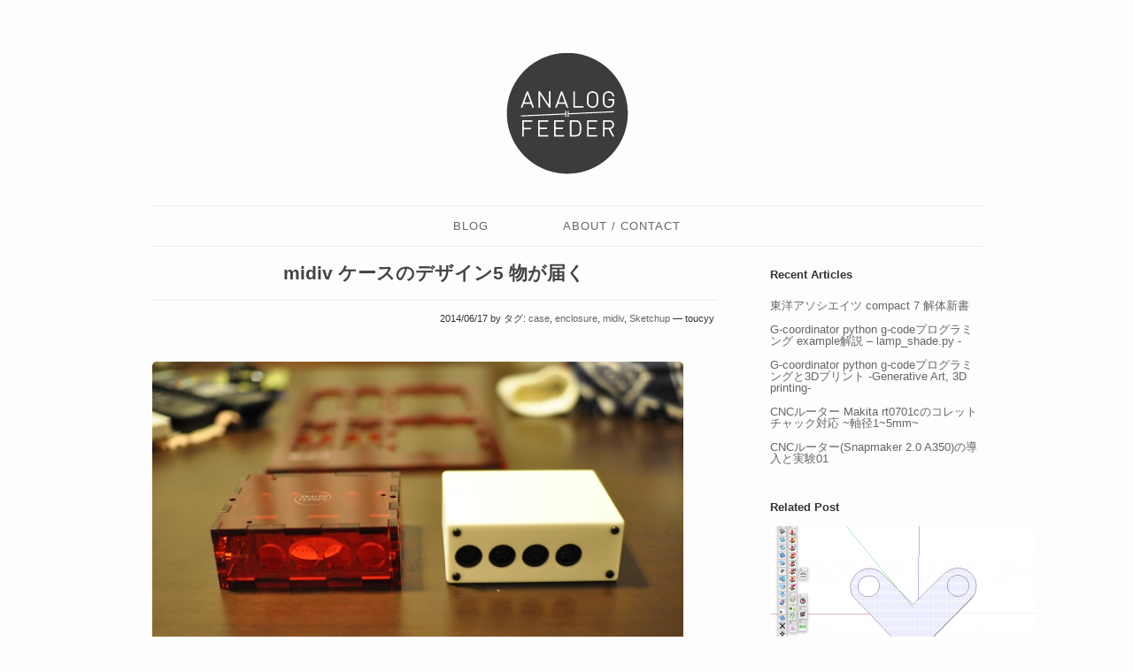

--- FILE ---
content_type: text/html; charset=UTF-8
request_url: http://www.analogfeeder.com/?p=1913
body_size: 36857
content:
<!DOCTYPE html>
<html dir="ltr" lang="ja">

<head>
  
 <!--ここにgoogleアドセンスのリンクコードをつける--> 
  <script data-ad-client="ca-pub-1751841206686651" async src="https://pagead2.googlesyndication.com/pagead/js/adsbygoogle.js"></script>
 <!--ここまで-->  
  
  <meta charset="UTF-8" />
  <meta name="viewport" content="width=device-width, initial-scale=1.0, maximum-scale=1.0, user-scalable=no" />
  <title>midiv ケースのデザイン5 物が届く | Analogfeeder</title>
  
  <link rel="shortcut icon" href="ico/favicon.ico" />
  <link rel="profile" href="http://gmpg.org/xfn/11" />
  <link rel="stylesheet" type="text/css" media="all" href="http://www.analogfeeder.com/wp-content/themes/welcart_novel/style.css" />
  <link rel="pingback" href="http://www.analogfeeder.com/xmlrpc.php" />
  <!--[if lt IE 9]>
  <script src="http://html5shiv.googlecode.com/svn/trunk/html5.js"></script>
  <![endif]-->

  	<link rel='archives' title='2025年3月' href='http://www.analogfeeder.com/?m=202503' />
	<link rel='archives' title='2025年2月' href='http://www.analogfeeder.com/?m=202502' />
	<link rel='archives' title='2025年1月' href='http://www.analogfeeder.com/?m=202501' />
	<link rel='archives' title='2024年3月' href='http://www.analogfeeder.com/?m=202403' />
	<link rel='archives' title='2023年8月' href='http://www.analogfeeder.com/?m=202308' />
	<link rel='archives' title='2023年7月' href='http://www.analogfeeder.com/?m=202307' />
	<link rel='archives' title='2022年11月' href='http://www.analogfeeder.com/?m=202211' />
	<link rel='archives' title='2022年8月' href='http://www.analogfeeder.com/?m=202208' />
	<link rel='archives' title='2022年2月' href='http://www.analogfeeder.com/?m=202202' />
	<link rel='archives' title='2021年12月' href='http://www.analogfeeder.com/?m=202112' />
	<link rel='archives' title='2021年9月' href='http://www.analogfeeder.com/?m=202109' />
	<link rel='archives' title='2020年7月' href='http://www.analogfeeder.com/?m=202007' />
	<link rel='archives' title='2020年5月' href='http://www.analogfeeder.com/?m=202005' />
	<link rel='archives' title='2020年4月' href='http://www.analogfeeder.com/?m=202004' />
	<link rel='archives' title='2020年3月' href='http://www.analogfeeder.com/?m=202003' />
	<link rel='archives' title='2020年2月' href='http://www.analogfeeder.com/?m=202002' />
	<link rel='archives' title='2020年1月' href='http://www.analogfeeder.com/?m=202001' />
	<link rel='archives' title='2018年9月' href='http://www.analogfeeder.com/?m=201809' />
	<link rel='archives' title='2018年8月' href='http://www.analogfeeder.com/?m=201808' />
	<link rel='archives' title='2018年7月' href='http://www.analogfeeder.com/?m=201807' />
	<link rel='archives' title='2018年6月' href='http://www.analogfeeder.com/?m=201806' />
	<link rel='archives' title='2018年5月' href='http://www.analogfeeder.com/?m=201805' />
	<link rel='archives' title='2017年1月' href='http://www.analogfeeder.com/?m=201701' />
	<link rel='archives' title='2016年6月' href='http://www.analogfeeder.com/?m=201606' />
	<link rel='archives' title='2016年4月' href='http://www.analogfeeder.com/?m=201604' />
	<link rel='archives' title='2015年7月' href='http://www.analogfeeder.com/?m=201507' />
	<link rel='archives' title='2015年4月' href='http://www.analogfeeder.com/?m=201504' />
	<link rel='archives' title='2015年3月' href='http://www.analogfeeder.com/?m=201503' />
	<link rel='archives' title='2015年2月' href='http://www.analogfeeder.com/?m=201502' />
	<link rel='archives' title='2015年1月' href='http://www.analogfeeder.com/?m=201501' />
	<link rel='archives' title='2014年12月' href='http://www.analogfeeder.com/?m=201412' />
	<link rel='archives' title='2014年11月' href='http://www.analogfeeder.com/?m=201411' />
	<link rel='archives' title='2014年9月' href='http://www.analogfeeder.com/?m=201409' />
	<link rel='archives' title='2014年8月' href='http://www.analogfeeder.com/?m=201408' />
	<link rel='archives' title='2014年7月' href='http://www.analogfeeder.com/?m=201407' />
	<link rel='archives' title='2014年6月' href='http://www.analogfeeder.com/?m=201406' />
	<link rel='archives' title='2014年5月' href='http://www.analogfeeder.com/?m=201405' />
	<link rel='archives' title='2014年4月' href='http://www.analogfeeder.com/?m=201404' />
	<link rel='archives' title='2014年3月' href='http://www.analogfeeder.com/?m=201403' />
	<link rel='archives' title='2014年2月' href='http://www.analogfeeder.com/?m=201402' />
	<link rel='archives' title='2014年1月' href='http://www.analogfeeder.com/?m=201401' />
	<link rel='archives' title='2013年12月' href='http://www.analogfeeder.com/?m=201312' />
	<link rel='archives' title='2013年10月' href='http://www.analogfeeder.com/?m=201310' />
	<link rel='archives' title='2013年9月' href='http://www.analogfeeder.com/?m=201309' />
	<link rel='archives' title='2013年8月' href='http://www.analogfeeder.com/?m=201308' />
	<link rel='archives' title='2013年2月' href='http://www.analogfeeder.com/?m=201302' />
	<link rel='archives' title='2013年1月' href='http://www.analogfeeder.com/?m=201301' />
	<link rel='archives' title='2012年12月' href='http://www.analogfeeder.com/?m=201212' />
	<link rel='archives' title='2012年11月' href='http://www.analogfeeder.com/?m=201211' />
	<link rel='archives' title='2012年10月' href='http://www.analogfeeder.com/?m=201210' />
	<link rel='archives' title='2012年7月' href='http://www.analogfeeder.com/?m=201207' />
  <link rel="alternate" type="application/rss+xml" title="Analogfeeder &raquo; フィード" href="http://www.analogfeeder.com/?feed=rss2" />
<link rel="alternate" type="application/rss+xml" title="Analogfeeder &raquo; コメントフィード" href="http://www.analogfeeder.com/?feed=comments-rss2" />
<link rel="alternate" type="application/rss+xml" title="Analogfeeder &raquo; midiv ケースのデザイン5 物が届く のコメントのフィード" href="http://www.analogfeeder.com/?feed=rss2&#038;p=1913" />
<link rel='stylesheet' id='jquery.lightbox.min.css-css'  href='http://www.analogfeeder.com/wp-content/plugins/wp-jquery-lightbox/styles/lightbox.min.css?ver=1.3.4' type='text/css' media='all' />
<script type='text/javascript' src='http://ajax.googleapis.com/ajax/libs/jquery/1.8.3/jquery.min.js?ver=1.7.1'></script>
<script type='text/javascript' src='http://www.analogfeeder.com/wp-content/themes/welcart_novel/library/js/jquery.jcarousel.min.js?ver=1.0'></script>
<script type='text/javascript' src='http://www.analogfeeder.com/wp-content/themes/welcart_novel/library/js/jquery.pikachoose.js?ver=1.0'></script>
<link rel="EditURI" type="application/rsd+xml" title="RSD" href="http://www.analogfeeder.com/xmlrpc.php?rsd" />
<link rel="wlwmanifest" type="application/wlwmanifest+xml" href="http://www.analogfeeder.com/wp-includes/wlwmanifest.xml" /> 
<link rel='prev' title='midiv logo artwork' href='http://www.analogfeeder.com/?p=1908' />
<link rel='next' title='レーザーカットのデータ' href='http://www.analogfeeder.com/?p=1930' />
<meta name="generator" content="WordPress 3.4.2" />
<link rel='canonical' href='http://www.analogfeeder.com/?p=1913' />
<script type="text/javascript">
var _gaq = _gaq || [];
_gaq.push(['_setAccount', 'UA-0000000-0']);
_gaq.push(['_trackPageview']);
(function() {
var ga = document.createElement('script'); ga.type = 'text/javascript'; ga.async = true;
ga.src = ('https:' == document.location.protocol ? 'https://ssl' : 'http://www') + '.google-analytics.com/ga.js';
var s = document.getElementsByTagName('script')[0]; s.parentNode.insertBefore(ga, s);
})();
</script>
			<link rel='alternate' type='application/rss+xml' title="Forums RSS" href="http://www.analogfeeder.com/wp-content/plugins/mingle-forum/feed.php?topic=all" /> 
<script data-ad-client="ca-pub-1751841206686651" async src="https://pagead2.googlesyndication.com/pagead/js/adsbygoogle.js"></script>
<style type="text/css" id="custom-background-css">
body.custom-background { background-color: #fdfdfd; }
</style>
<style type="text/css" id="syntaxhighlighteranchor"></style>
 <link href='http://fonts.googleapis.com/css?family=Exo:900' rel='stylesheet' type='text/css'>
  <!-- サウンドプレーヤーの追加 -->
  <script src="http://api.html5media.info/1.1.5/html5media.min.js"></script>

<!-- グーグルアナリティクスのトラッキングコードここに追加 -->  
<!-- Global site tag (gtag.js) - Google Analytics -->
<script async src="https://www.googletagmanager.com/gtag/js?id=UA-39614085-1"></script>
<script>
  window.dataLayer = window.dataLayer || [];
  function gtag(){dataLayer.push(arguments);}
  gtag('js', new Date());

  gtag('config', 'UA-39614085-1');
</script>
  
</head>

<body class="single single-post postid-1913 single-format-standard custom-background">
  
<!--ここにカートの情報を載せていたが今は非表示にした。表示するにはここをコメントアウトする>
<!--
    <div class="utilities">
  <ul class="subnavi clearfix">
                <li><a href="https://toucy.sakura.ne.jp/analogfeeder/?page_id=604&uscesid=MGM4MzI3NjA0OWQ2MjA3NWE0ODg3MWNiNDVkN2RhMGM1MzFiNjMzOTc0MjhhNThlXzMuMTcuMTg0LjE5M18wX0E%3D" class="cart">カートを見る<span class="totalquantity">0</span><span class="totalprice">合計: <em>0円</em></span></a></li>
    
    <li class="logout"><a href="https://toucy.sakura.ne.jp/analogfeeder/?page_id=605&uscesid=MGM4MzI3NjA0OWQ2MjA3NWE0ODg3MWNiNDVkN2RhMGM1MzFiNjMzOTc0MjhhNThlXzMuMTcuMTg0LjE5M18wX0E%3D&page=login" class="usces_login_a">ログイン</a></li>
  </ul>
  
  </div>
  -->
  
<div id="wrap">
<div id="header">
 <div class="site-logo">
 <a href="http://www.analogfeeder.com/" title="Analogfeeder" rel="home"><img src="http://www.analogfeeder.com/wp-content/uploads/2019/12/AF_Logo7_grey.png" alt="Analogfeeder"></a>
 </div>
  
<nav class="animenu">  
  <input type="checkbox" id="button">
  <label for="button" onclick>Menu</label>
      <div class="menu-header_menu-container"><ul id="menu-header_menu" class="mainnavi clearfix"><li id="menu-item-1289" class="menu-item menu-item-type-post_type menu-item-object-page menu-item-1289"><a href="http://www.analogfeeder.com/?page_id=612">BLOG</a></li>
<li id="menu-item-47" class="menu-item menu-item-type-post_type menu-item-object-page menu-item-47"><a href="http://www.analogfeeder.com/?page_id=2">ABOUT / CONTACT</a></li>
</ul></div>  </nav>

  
</div><!-- end of header -->

<div id="main" class="clearfix">
<!-- end header -->
<div id="content" class="two-column blog">

<div class="alpha">


<h1 class="pagetitle">midiv ケースのデザイン5 物が届く</h1>

<div class="catbox">
<div class="post-1913 post type-post status-publish format-standard hentry category-blog category-eagleup category-laser-cutter tag-case tag-enclosure tag-midiv tag-sketchup" id="post-1913">
<div class="storymeta"><span class="storydate">2014/06/17</span> by タグ: <a href="http://www.analogfeeder.com/?tag=case" rel="tag">case</a>, <a href="http://www.analogfeeder.com/?tag=enclosure" rel="tag">enclosure</a>, <a href="http://www.analogfeeder.com/?tag=midiv" rel="tag">midiv</a>, <a href="http://www.analogfeeder.com/?tag=sketchup" rel="tag">Sketchup</a> &#8212;  toucyy</div>
  <div class="storycontent">
    <p><a href="http://www.analogfeeder.com/wp-content/uploads/2014/06/DSC_0020_midivcase.jpg" rel="lightbox[1913]"><img class="alignnone size-width-600 wp-image-1914" title="DSC_0020_midivcase" src="http://www.analogfeeder.com/wp-content/uploads/2014/06/DSC_0020_midivcase-600x398.jpg" alt="" width="600" height="398" /></a></p>
<p>オーダしていました3DケースとEnclosureが届きました。</p>
<p>左がレーザーカッターで作ったEnclosure、右が3Dプリンタで作った3Dケースです。</p>
<p>どちらも4000円以内で作れました。</p>
<p>ざっと長所短所挙げますと</p>
<p>Enclosureのよいところは、厚みが5mmだったのもありますが、頑丈な感じです。それに比べて3Dケースは3mmの厚さで作ったので少し曲がる感じ。でも折れたりすることもなさそう(柔軟性があるとも言える)</p>
<p>Enclosureは指紋がつきやすいが、3Dプリンタの方はつかない。しかし表面の加工の仕上がりはEnclosureの方がきれいで、3Dプリンタの方はざらざら感あり。(材料にもよるが)</p>
<p>Enclosureの方はくりぬいた状態で物が届くのですが、くりぬいた後の板もなんかかっこいい</p>
<p>ロゴや文字については、Enclosureは削りなので、なるべく削りの面積が小さいほうがきれいに見える(面積が大きいとあきらかに削ったなという見た目になる)</p>
<p>3Dプリンタのほうは、削りではないので、いい感じではあるが、もう少し深くしてもよかったと思う。また文字が小さすぎるとたぶん線がつながっちゃったり、見えなかったりする</p>
<p><a href="http://www.analogfeeder.com/wp-content/uploads/2014/06/DSC_0021_midivcase.jpg" rel="lightbox[1913]"><img class="alignnone size-width-600 wp-image-1915" title="DSC_0021_midivcase" src="http://www.analogfeeder.com/wp-content/uploads/2014/06/DSC_0021_midivcase-600x398.jpg" alt="" width="600" height="398" /></a> <a href="http://www.analogfeeder.com/wp-content/uploads/2014/06/DSC_0022_midivcase.jpg" rel="lightbox[1913]"><img class="alignnone size-width-600 wp-image-1916" title="DSC_0022_midivcase" src="http://www.analogfeeder.com/wp-content/uploads/2014/06/DSC_0022_midivcase-600x398.jpg" alt="" width="600" height="398" /></a> <a href="http://www.analogfeeder.com/wp-content/uploads/2014/06/DSC_0024_midivcase.jpg" rel="lightbox[1913]"><img class="alignnone size-width-600 wp-image-1917" title="DSC_0024_midivcase" src="http://www.analogfeeder.com/wp-content/uploads/2014/06/DSC_0024_midivcase-600x398.jpg" alt="" width="600" height="398" /></a> <a href="http://www.analogfeeder.com/wp-content/uploads/2014/06/DSC_0025_midivcase.jpg" rel="lightbox[1913]"><img class="alignnone size-width-600 wp-image-1918" title="DSC_0025_midivcase" src="http://www.analogfeeder.com/wp-content/uploads/2014/06/DSC_0025_midivcase-600x398.jpg" alt="" width="600" height="398" /></a> <a href="http://www.analogfeeder.com/wp-content/uploads/2014/06/DSC_0037_midivcase.jpg" rel="lightbox[1913]"><img class="alignnone size-width-600 wp-image-1919" title="DSC_0037_midivcase" src="http://www.analogfeeder.com/wp-content/uploads/2014/06/DSC_0037_midivcase-600x398.jpg" alt="" width="600" height="398" /></a> <a href="http://www.analogfeeder.com/wp-content/uploads/2014/06/DSC_0039_midivcase.jpg" rel="lightbox[1913]"><img class="alignnone size-width-600 wp-image-1920" title="DSC_0039_midivcase" src="http://www.analogfeeder.com/wp-content/uploads/2014/06/DSC_0039_midivcase-600x398.jpg" alt="" width="600" height="398" /></a> <a href="http://www.analogfeeder.com/wp-content/uploads/2014/06/DSC_0044_midivcase.jpg" rel="lightbox[1913]"><img class="alignnone size-width-600 wp-image-1921" title="DSC_0044_midivcase" src="http://www.analogfeeder.com/wp-content/uploads/2014/06/DSC_0044_midivcase-600x398.jpg" alt="" width="600" height="398" /></a> <a href="http://www.analogfeeder.com/wp-content/uploads/2014/06/DSC_0045_midivcase.jpg" rel="lightbox[1913]"><img class="alignnone size-width-600 wp-image-1922" title="DSC_0045_midivcase" src="http://www.analogfeeder.com/wp-content/uploads/2014/06/DSC_0045_midivcase-600x398.jpg" alt="" width="600" height="398" /></a> <a href="http://www.analogfeeder.com/wp-content/uploads/2014/06/DSC_0047_midivcase.jpg" rel="lightbox[1913]"><img class="alignnone size-width-600 wp-image-1923" title="DSC_0047_midivcase" src="http://www.analogfeeder.com/wp-content/uploads/2014/06/DSC_0047_midivcase-600x398.jpg" alt="" width="600" height="398" /></a> <a href="http://www.analogfeeder.com/wp-content/uploads/2014/06/DSC_0052_midivcase.jpg" rel="lightbox[1913]"><img class="alignnone size-width-600 wp-image-1924" title="DSC_0052_midivcase" src="http://www.analogfeeder.com/wp-content/uploads/2014/06/DSC_0052_midivcase-600x398.jpg" alt="" width="600" height="398" /></a> <a href="http://www.analogfeeder.com/wp-content/uploads/2014/06/DSC_0053_midivcase.jpg" rel="lightbox[1913]"><img class="alignnone size-width-600 wp-image-1925" title="DSC_0053_midivcase" src="http://www.analogfeeder.com/wp-content/uploads/2014/06/DSC_0053_midivcase-600x398.jpg" alt="" width="600" height="398" /></a></p>
<p>&nbsp;</p>
<p>どちらの場合も正直満足する出来で、このレベルの物がたった数週間で作れるのは、いろいろ可能性が広がると思う。</p>
<p>sketchupのプラグインも問題なさそうであることもこれで分かった。</p>
  </div>

  <div class="feedback">
      </div>
  
<h2 id="comments">1件のコメント	<a href="#postcomment" title="コメントする">&raquo;</a>
</h2>

<ol id="commentlist">

	<li class="pingback even thread-even depth-1" id="comment-10934">
		<p>[...] midiv ケースのデザイン5 物が届く    [...]</p>
	<p><cite>ピンバック by <a href='http://www.analogfeeder.com/?p=1930' rel='external nofollow' class='url'>レーザーカットのデータ | Analogfeeder</a> &#8212; 2014/07/06 @ <a href="#comment-10934">08:37</a></cite> </p>
	</li>


</ol>


<p><a href='http://www.analogfeeder.com/?feed=rss2&amp;p=1913'>この投稿へのコメントの <abbr title="Really Simple Syndication">RSS</abbr> フィード。</a>	<a href="http://www.analogfeeder.com/wp-trackback.php?p=1913" rel="trackback">TrackBack <abbr title="Universal Resource Locator">URL</abbr></a>
</p>

<h2 id="postcomment">コメントする</h2>


<form action="http://www.analogfeeder.com/wp-comments-post.php" method="post" id="commentform">


<p><input type="text" name="author" id="author" value="" size="22" tabindex="1" />
<label for="author"><small>名前 (必須)</small></label></p>

<p><input type="text" name="email" id="email" value="" size="22" tabindex="2" />
<label for="email"><small>メールアドレス (非公開) (必須)</small></label></p>

<p><input type="text" name="url" id="url" value="" size="22" tabindex="3" />
<label for="url"><small>ウェブサイト</small></label></p>


<!--<p><small><strong>XHTML:</strong> You can use these tags: &lt;a href=&quot;&quot; title=&quot;&quot;&gt; &lt;abbr title=&quot;&quot;&gt; &lt;acronym title=&quot;&quot;&gt; &lt;b&gt; &lt;blockquote cite=&quot;&quot;&gt; &lt;cite&gt; &lt;code&gt; &lt;del datetime=&quot;&quot;&gt; &lt;em&gt; &lt;i&gt; &lt;q cite=&quot;&quot;&gt; &lt;strike&gt; &lt;strong&gt; </small></p>-->

<p><textarea name="comment" id="comment" cols="100%" rows="10" tabindex="4"></textarea></p>

<p><input name="submit" type="submit" id="submit" tabindex="5" value="コメントを送信" />
<input type="hidden" name="comment_post_ID" value="1913" />
</p>
<p style="display: none;"><input type="hidden" id="akismet_comment_nonce" name="akismet_comment_nonce" value="dafeaab1ae" /></p><p style="display: none;"><input type="hidden" id="ak_js" name="ak_js" value="28"/></p>
</form>



</div>
</div><!-- end of catbox -->




</div><!-- end of alpha -->
<div class="beta">
<!-- begin left sidebar -->
<div class="sidebar">
<ul>
  <li id="welcart_post-3" class="widget widget_welcart_post">
  <div class="widget_title">Recent Articles</div>  
   <ul class="welcart_widget_body">
    <li class="post_list">
<div class='title'><a href='http://www.analogfeeder.com/?p=3320'>東洋アソシエイツ compact 7 解体新書</a></div>
<p>旋盤導入しました。 中古で購入したので、色々と直すところもあり、錆もひどいので、解体しました。 写真のみにはなりますが、何かの参考にはなるところはあるかと思います。</p>
</li>
<li class="post_list">
<div class='title'><a href='http://www.analogfeeder.com/?p=3291'>G-coordinator python g-codeプログラミング example解説 &#8211; lamp_shade.py -</a></div>
<p>pythonを書いてg-codeを出力するためには、まずはexampleのサンプルコードを理解するのが重要かと思います。 前回の基本編で説明しましたが、G-coordinatorには、しっかりとしたexampleコードが [...]</p>
</li>
<li class="post_list">
<div class='title'><a href='http://www.analogfeeder.com/?p=3261'>G-coordinator python g-codeプログラミングと3Dプリント -Generative Art, 3D printing-</a></div>
<p>example解説 lamp_shade.py 前置き(長めなので飛ばしてもらっても良い) 10年以上、3Dプリンタを使ってきて今更感がありますが、今までやってこなかった手法での3Dプリントをしてみました。 今まで、CA [...]</p>
</li>
<li class="post_list">
<div class='title'><a href='http://www.analogfeeder.com/?p=3249'>CNCルーター Makita rt0701cのコレットチャック対応 ~軸径1~5mm~</a></div>
<p>sable2015に取り付けているrt0701cですが、パワーもあり空冷、水冷しなくても長時間使えて、全く不満はないのですが、唯一欠点は、対応エンドミルの軸径が6mmか8mmしかないというところです。 そこでrt0701 [...]</p>
</li>
<li class="post_list">
<div class='title'><a href='http://www.analogfeeder.com/?p=3231'>CNCルーター(Snapmaker 2.0 A350)の導入と実験01</a></div>
<p>CNCの2台持ちは、なかなか場所をとりますが、実はただでこちらをゲットしました。知り合いが海外に引っ越すため、さすがに持って行けず、どうせならものづくり好きな方に使ってほしいということで、本当にありがたい。 Snapma [...]</p>
</li>
    </ul>
  </li>
</ul>


  
 <!-- added related post --> 
<div  id="relation">
<div class="widget_title">Related Post</div>
<ul>
        <li>
              <a href="http://www.analogfeeder.com/?p=2746"class="img_hover_trans"><img width="300" height="150" src="http://www.analogfeeder.com/wp-content/uploads/2020/07/091fceac307600370a78c6291dc72685-300x150.png" class="attachment-featured-300x150 wp-post-image" alt="スクリーンショット 2020-07-23 15.58.32" title="スクリーンショット 2020-07-23 15.58.32" /></a>
                <a href="http://www.analogfeeder.com/?p=2746" rel="bookmark" title="sketchupで面として認識されない時の対処法">sketchupで面として認識されない時の対処法</a>
          <br>
        </li>
        <li>
              <a href="http://www.analogfeeder.com/?p=2681"class="img_hover_trans"><img width="300" height="150" src="http://www.analogfeeder.com/wp-content/uploads/2020/05/54af61f29f2234cb56d9f9f81e519dc6-300x150.jpg" class="attachment-featured-300x150 wp-post-image" alt="th_写真 2020-05-03 15 55 33" title="th_写真 2020-05-03 15 55 33" /></a>
                <a href="http://www.analogfeeder.com/?p=2681" rel="bookmark" title="sketchupでネジ(キャップネジ)を作る方法まとめ ~ネジにも応用可能~">sketchupでネジ(キャップネジ)を作る方法まとめ ~ネジにも応用可能~</a>
          <br>
        </li>
        <li>
              <a href="http://www.analogfeeder.com/?p=2603"class="img_hover_trans"><img width="300" height="150" src="http://www.analogfeeder.com/wp-content/uploads/2020/03/c72595b239bf65b894fbf8447e4c3578-300x150.png" class="attachment-featured-300x150 wp-post-image" alt="スクリーンショット 2020-03-22 16.27.50" title="スクリーンショット 2020-03-22 16.27.50" /></a>
                <a href="http://www.analogfeeder.com/?p=2603" rel="bookmark" title="sketchupで不要なガイドやガイドポイントを一気に消す方法">sketchupで不要なガイドやガイドポイントを一気に消す方法</a>
          <br>
        </li>
        <li>
              <a href="http://www.analogfeeder.com/?p=2390"class="img_hover_trans"><img width="300" height="150" src="http://www.analogfeeder.com/wp-content/uploads/2018/08/midi_knob_proto0100-300x150.jpg" class="attachment-featured-300x150 wp-post-image" alt="midi_knob_proto0100" title="midi_knob_proto0100" /></a>
                <a href="http://www.analogfeeder.com/?p=2390" rel="bookmark" title="ラピッドプロトタイプ力(りょく)強化中2018年8月~">ラピッドプロトタイプ力(りょく)強化中2018年8月~</a>
          <br>
        </li>
        <li>
              <a href="http://www.analogfeeder.com/?p=2239"class="img_hover_trans"><img width="300" height="150" src="http://www.analogfeeder.com/wp-content/uploads/2016/04/VIZ_0009-300x150.png" class="attachment-featured-300x150 wp-post-image" alt="VIZ_0009" title="VIZ_0009" /></a>
                <a href="http://www.analogfeeder.com/?p=2239" rel="bookmark" title="MIDIV デザイン">MIDIV デザイン</a>
          <br>
        </li>
        <li>
              <a href="http://www.analogfeeder.com/?p=2099"class="img_hover_trans"><img width="300" height="150" src="http://www.analogfeeder.com/wp-content/uploads/2014/12/2014-12-26-23.58.25-300x150.png" class="attachment-featured-300x150 wp-post-image" alt="2014-12-26 23.58.25" title="2014-12-26 23.58.25" /></a>
                <a href="http://www.analogfeeder.com/?p=2099" rel="bookmark" title="enclosure + holes 自動生成プラグイン">enclosure + holes 自動生成プラグイン</a>
          <br>
        </li>
</ul>
</div><!-- /#relation --> 
  
<br> <br>

 <!-- added category list 今は非表示に--> 
 <!--  
 <div  id="relation">
<div class="widget_title">Category</div>
<h2></h2>
<ul>
	<li class="cat-item cat-item-9"><a href="http://www.analogfeeder.com/?cat=9" title="Blog に含まれる投稿をすべて表示">Blog</a>
<ul class='children'>
	<li class="cat-item cat-item-43"><a href="http://www.analogfeeder.com/?cat=43" title="Daily に含まれる投稿をすべて表示">Daily</a>
</li>
	<li class="cat-item cat-item-41"><a href="http://www.analogfeeder.com/?cat=41" title="Eagle に含まれる投稿をすべて表示">Eagle</a>
</li>
	<li class="cat-item cat-item-39"><a href="http://www.analogfeeder.com/?cat=39" title="Eagleup に含まれる投稿をすべて表示">Eagleup</a>
</li>
	<li class="cat-item cat-item-42"><a href="http://www.analogfeeder.com/?cat=42" title="Evaluation (評価) に含まれる投稿をすべて表示">Evaluation (評価)</a>
</li>
	<li class="cat-item cat-item-147"><a href="http://www.analogfeeder.com/?cat=147" title="Fusion360 に含まれる投稿をすべて表示">Fusion360</a>
</li>
	<li class="cat-item cat-item-53"><a href="http://www.analogfeeder.com/?cat=53" title="laser cutter に含まれる投稿をすべて表示">laser cutter</a>
</li>
	<li class="cat-item cat-item-23"><a href="http://www.analogfeeder.com/?cat=23" title="LTspice に含まれる投稿をすべて表示">LTspice</a>
</li>
	<li class="cat-item cat-item-37"><a href="http://www.analogfeeder.com/?cat=37" title="mbed に含まれる投稿をすべて表示">mbed</a>
</li>
	<li class="cat-item cat-item-46"><a href="http://www.analogfeeder.com/?cat=46" title="Music に含まれる投稿をすべて表示">Music</a>
</li>
	<li class="cat-item cat-item-48"><a href="http://www.analogfeeder.com/?cat=48" title="parts に含まれる投稿をすべて表示">parts</a>
</li>
	<li class="cat-item cat-item-45"><a href="http://www.analogfeeder.com/?cat=45" title="pic に含まれる投稿をすべて表示">pic</a>
</li>
	<li class="cat-item cat-item-49"><a href="http://www.analogfeeder.com/?cat=49" title="Service に含まれる投稿をすべて表示">Service</a>
	<ul class='children'>
	<li class="cat-item cat-item-51"><a href="http://www.analogfeeder.com/?cat=51" title="mod に含まれる投稿をすべて表示">mod</a>
</li>
	<li class="cat-item cat-item-50"><a href="http://www.analogfeeder.com/?cat=50" title="Product に含まれる投稿をすべて表示">Product</a>
</li>
	<li class="cat-item cat-item-47"><a href="http://www.analogfeeder.com/?cat=47" title="Repair に含まれる投稿をすべて表示">Repair</a>
</li>
	</ul>
</li>
	<li class="cat-item cat-item-40"><a href="http://www.analogfeeder.com/?cat=40" title="Sketchup に含まれる投稿をすべて表示">Sketchup</a>
</li>
	<li class="cat-item cat-item-44"><a href="http://www.analogfeeder.com/?cat=44" title="Wordpress &amp; Welcart に含まれる投稿をすべて表示">Wordpress &amp; Welcart</a>
</li>
</ul>
</li>
	<li class="cat-item cat-item-146"><a href="http://www.analogfeeder.com/?cat=146" title="Fusion360 に含まれる投稿をすべて表示">Fusion360</a>
</li>
	<li class="cat-item cat-item-33"><a href="http://www.analogfeeder.com/?cat=33" title="Product 商品 準備中 に含まれる投稿をすべて表示">Product 商品 準備中</a>
</li>
	<li class="cat-item cat-item-1"><a href="http://www.analogfeeder.com/?cat=1" title="未分類 に含まれる投稿をすべて表示">未分類</a>
</li>
</ul>
</div>
  --> 

<!--  
<div  id="relation">
<div class="widget_title">Pinterest</div>
  <a data-pin-do="embedUser" href="http://jp.pinterest.com/toucyy/" data-pin-scale-width="60" data-pin-scale-height="400" data-pin-board-width="300">Visit toucyy's profile on Pinterest.</a>
  -->
<!-- Please call pinit.js only once per page -->
<!--  
<script type="text/javascript" async src="//assets.pinterest.com/js/pinit.js"></script>
</div>
  
  <br><br>
-->

<!-- InstaWidgetリンクが間違っているので今は非表示にした -->
<!--
<div  id="relation">
<div class="widget_title">Instagram</div>
<a href="https://instawidget.net/v/user/___yamadan___" id="link-dc389cb66a43983e09beae4ae15ca1fdd8b607642ac0796fdef8ad22991eeb9e">@___yamadan___</a>
<script src="https://instawidget.net/js/instawidget.js?u=dc389cb66a43983e09beae4ae15ca1fdd8b607642ac0796fdef8ad22991eeb9e&width=300px"></script>
</div>
<br><br>
  -->
<!--  
<div  id="relation">
<div class="widget_title">Soundcloud</div>  
 <iframe width="100%" height="400" scrolling="no" frameborder="no" src="https://w.soundcloud.com/player/?url=https%3A//api.soundcloud.com/users/1850447&amp;color=ff5500&amp;auto_play=false&amp;hide_related=false&amp;show_artwork=true"></iframe>
</div>  
-->
  
  
  
</div>
<!-- end left sidebar --></div><!-- end of beta -->
</div><!-- end of content -->

<!-- begin left sidebar -->
<div id="fourClm" class="sidebar">
<div class="clmwrap">
<ul>
  <!--ここにPRODUCTSのメニューについて-->
   <!--PRODUCTSは非表示に-->
 <!--
  <li id="welcart_category-3" class="widget widget_welcart_category">
    <div class="widget_title">PRODUCTS</div>
    <ul class="welcart_widget_body">
        <li>カテゴリーなし</li>     </ul>
  </li>
 -->
  <li id="welcart_post-3" class="widget widget_welcart_post">
  <div class="widget_title">INFORMATION</div>    <ul class="welcart_widget_body">
    <li class="post_list">
<div class='title'><a href='http://www.analogfeeder.com/?p=3320'>東洋アソシエイツ compact 7 解体新書</a></div>
<p>旋盤導入しました。 中古で購入したので、色々と直すところもあり、錆もひどいので、解体しました。 写真のみにはなりますが、何かの参考にはなるところはあるかと思います。</p>
</li>
<li class="post_list">
<div class='title'><a href='http://www.analogfeeder.com/?p=3291'>G-coordinator python g-codeプログラミング example解説 &#8211; lamp_shade.py -</a></div>
<p>pythonを書いてg-codeを出力するためには、まずはexampleのサンプルコードを理解するのが重要かと思います。 前回の基本編で説明しましたが、G-coordinatorには、しっかりとしたexampleコードが [...]</p>
</li>
<li class="post_list">
<div class='title'><a href='http://www.analogfeeder.com/?p=3261'>G-coordinator python g-codeプログラミングと3Dプリント -Generative Art, 3D printing-</a></div>
<p>example解説 lamp_shade.py 前置き(長めなので飛ばしてもらっても良い) 10年以上、3Dプリンタを使ってきて今更感がありますが、今までやってこなかった手法での3Dプリントをしてみました。 今まで、CA [...]</p>
</li>
<li class="post_list">
<div class='title'><a href='http://www.analogfeeder.com/?p=3249'>CNCルーター Makita rt0701cのコレットチャック対応 ~軸径1~5mm~</a></div>
<p>sable2015に取り付けているrt0701cですが、パワーもあり空冷、水冷しなくても長時間使えて、全く不満はないのですが、唯一欠点は、対応エンドミルの軸径が6mmか8mmしかないというところです。 そこでrt0701 [...]</p>
</li>
<li class="post_list">
<div class='title'><a href='http://www.analogfeeder.com/?p=3231'>CNCルーター(Snapmaker 2.0 A350)の導入と実験01</a></div>
<p>CNCの2台持ちは、なかなか場所をとりますが、実はただでこちらをゲットしました。知り合いが海外に引っ越すため、さすがに持って行けず、どうせならものづくり好きな方に使ってほしいということで、本当にありがたい。 Snapma [...]</p>
</li>
    </ul>
  </li>
</ul>
</div>
</div>
<!-- end left sidebar -->

</div><!-- end of main -->

<div id="footer">
  
  
<!--ワイトの下に出てきていたメニューを消した -->  
<!--
  <div class="footernavi clearfix"><ul><li ><a href="http://www.analogfeeder.com/" title="ホーム">ホーム</a></li><li class="page_item page-item-2"><a href="http://www.analogfeeder.com/?page_id=2">ABOUT / CONTACT</a></li><li class="page_item page-item-612"><a href="http://www.analogfeeder.com/?page_id=612">ブログ</a></li></ul></div>
-->
  
  
  <p class="copyright"></p>
  <p class="credit">&copy; Copyright 2026. powered by Analogfeeder</p>
</div>

  <!-- end of footer -->

</div><!-- end of wrap -->

		<script type='text/javascript'>
		/* <![CDATA[ */
			uscesL10n = {
								'ajaxurl': "http://www.analogfeeder.com/wp-admin/admin-ajax.php",
				'post_id': "1913",
				'cart_number': "604",
				'is_cart_row': false,
				'opt_esse': new Array(  ),
				'opt_means': new Array(  ),
				'mes_opts': new Array(  ),
				'key_opts': new Array(  ), 
				'previous_url': "http://www.analogfeeder.com", 
				'itemRestriction': ""
			}
		/* ]]> */
		</script>
		<script type='text/javascript' src='http://www.analogfeeder.com/wp-content/plugins/usc-e-shop/js/usces_cart.js'></script>
						<!-- Welcart version : v1.3.4.1308051 -->
<script type='text/javascript' src='http://www.analogfeeder.com/wp-content/plugins/akismet/_inc/form.js?ver=3.0.1'></script>
<script type='text/javascript'>
/* <![CDATA[ */
var JQLBSettings = {"fitToScreen":"1","resizeSpeed":"50","displayDownloadLink":"0","navbarOnTop":"0","loopImages":"","resizeCenter":"","marginSize":"0","linkTarget":"_self","help":"","prevLinkTitle":"\u524d\u306e\u753b\u50cf","nextLinkTitle":"\u6b21\u306e\u753b\u50cf","prevLinkText":"\u00ab \u524d\u3078","nextLinkText":"\u6b21\u3078 \u00bb","closeTitle":"\u30ae\u30e3\u30e9\u30ea\u30fc\u3092\u9589\u3058\u308b","image":"\u753b\u50cf ","of":"\u306e","download":"\u30c0\u30a6\u30f3\u30ed\u30fc\u30c9"};
var JQLBSettings = {"fitToScreen":"1","resizeSpeed":"50","displayDownloadLink":"0","navbarOnTop":"0","loopImages":"","resizeCenter":"","marginSize":"0","linkTarget":"_self","help":"","prevLinkTitle":"\u524d\u306e\u753b\u50cf","nextLinkTitle":"\u6b21\u306e\u753b\u50cf","prevLinkText":"\u00ab \u524d\u3078","nextLinkText":"\u6b21\u3078 \u00bb","closeTitle":"\u30ae\u30e3\u30e9\u30ea\u30fc\u3092\u9589\u3058\u308b","image":"\u753b\u50cf ","of":"\u306e","download":"\u30c0\u30a6\u30f3\u30ed\u30fc\u30c9"};
/* ]]> */
</script>
<script type='text/javascript' src='http://www.analogfeeder.com/wp-content/plugins/wp-jquery-lightbox/jquery.lightbox.min.js?ver=1.3.4.1'></script>
</body>
</html>

--- FILE ---
content_type: text/html; charset=utf-8
request_url: https://www.google.com/recaptcha/api2/aframe
body_size: 269
content:
<!DOCTYPE HTML><html><head><meta http-equiv="content-type" content="text/html; charset=UTF-8"></head><body><script nonce="_SzqMMFKaz_OSZpqz0Fdxg">/** Anti-fraud and anti-abuse applications only. See google.com/recaptcha */ try{var clients={'sodar':'https://pagead2.googlesyndication.com/pagead/sodar?'};window.addEventListener("message",function(a){try{if(a.source===window.parent){var b=JSON.parse(a.data);var c=clients[b['id']];if(c){var d=document.createElement('img');d.src=c+b['params']+'&rc='+(localStorage.getItem("rc::a")?sessionStorage.getItem("rc::b"):"");window.document.body.appendChild(d);sessionStorage.setItem("rc::e",parseInt(sessionStorage.getItem("rc::e")||0)+1);localStorage.setItem("rc::h",'1769559665374');}}}catch(b){}});window.parent.postMessage("_grecaptcha_ready", "*");}catch(b){}</script></body></html>

--- FILE ---
content_type: text/css
request_url: http://www.analogfeeder.com/wp-content/themes/welcart_novel/style.css
body_size: 580
content:
@charset "utf-8";

/*-----------------------------------------------------------------------------------

Theme Name:     Novel
Theme URI:      http: //welthemes.com/themes/novel/
Description:    
Author:         welthemes
Author URI:     http: //welthemes.com
Template:       welcart_default
License:        GNU General Public License
License URI:    license.txt
Version:        1.2

-----------------------------------------------------------------------------------*/

@import "library/css/novel.css";
@import "library/css/usces_cart.css";
@import "library/css/responsive.css";

--- FILE ---
content_type: text/css
request_url: http://www.analogfeeder.com/wp-content/themes/welcart_novel/library/css/responsive.css
body_size: 10617
content:
@charset "utf-8";

/*********************************************************************/
/* novel.css に関するレスポンシブスタイル */
/*********************************************************************/

h1#site-title,
div#site-title,
#wrap,
#leftbar,
.two-colmn {
  transition:all .5s ease-in-out; 
  -o-transition:all .5s ease-in-out; 
  -moz-transition:all .5s ease-in-out; 
  -webkit-transition:all .5s ease-in-out;
  }

    
	/* Tablet Portrait size to standard 960 (devices and browsers) */
	@media only screen and (min-width: 769px) and (max-width: 980px) {
   #wrap { width: 768px; }
   
   #header { padding: 30px 0 0 0; }
   .topbanner img { width: 768px; height: auto; }
   
   h1#site-title,
   div#site-title { font-size: 60px; }
   p.discprition { padding: 0px 0px 0px 0px;}
   
  	#content.two-column.itemsingle .alpha {
  	  width: 450px;
  	  float: left;
     }
  	#content.two-column.itemsingle .beta {
  	  width: 280px;
  	  float: right;
     }
  
  	#content.two-column.blog .alpha {
  	  width: 530px;
  	  float: left;
     }
  	#content.two-column.blog .beta {
  	  width: 180px;
  	  float: right;
     }
  	
  	.mainnavi a {
     padding: 0px 30px;
     font-size: 12px;
     }
   .mainnavi ul a {
     padding: 10px 30px;
     }
 
   #content .rcmnd,
   #content .thumbindex {
     width: 798px;
     margin-right: -30px; /* megative margin for IE */
     letter-spacing: -.40em; 
     }
   #content .thumbnail_box {
   width: 236px;
   margin: 0 30px 0 0;
   }
   .thumbnail_box .thumimg { height: auto; }
   .thumbnail_box .thumimg img { width: 174px; height: auto;}

   .pikachoose { width: 450px; }
   .pika-thumbs li{ width: 105px; }
   .jcarousel-skin-pika .jcarousel-clip-horizontal {height: 100px; width: 450px;}

   
   #fourClm.sidebar { overflow: hidden;}
   #fourClm.sidebar .clmwrap { width: 768px; }
   #fourClm.sidebar li.widget { width: 220px; margin: 0 54px 0 0; }
   #fourClm.sidebar li.widget:nth-child(3n) {margin-right: 0;}

   .sidebar .widget_welcart_search input.searchtext { width: 75%;}



  }

	/* All Mobile Sizes (devices and browser) */
	@media only screen and (max-width: 768px) {

 	 #wrap { width: 90%; }
	  #content.two-column.itemsingle .alpha,
	  #content.two-column.itemsingle .beta,
  	#content.two-column.blog .alpha,
  	#content.two-column.blog .beta {
  	  width: 100%;
  	  float: none;
     }

   h1#site-title,
   div#site-title { font-size: 45px; padding: 20px 0 10px 0; }
   p.discprition { padding: 0px 0px 0px 0px; font-size: 11px;}

   #header { padding: 20px 0 0 0; text-align: center;}

   .mainnavi { margin: 20px 0 0px 0;}
  	.mainnavi a {
     padding: 0px 20px;
     font-size: 12px;
     }
   .mainnavi ul a { padding: 10px 20px; }
     
   #content h1.pagetitle { font-size: 1.5em; }
	  .topbanner img { max-width: 100%; height:auto; }
	  
   #content .post img,
   #content .blogindex img {
   max-width: 100%;
   height: auto;
   }
 	 #content .rcmnd,
 	 #content .thumbindex { width: 100%;  }
   .thumbnail_box .thumtitle {float: none; text-align: center; margin-bottom: 3px;}
   .thumbnail_box .price { text-align: center;}


   .pikachoose {  max-width: 100%; height:auto; margin: 0 auto; }
   .pika-thumbs li { width: 100px; }
   .jcarousel-skin-pika .jcarousel-clip-horizontal {height: 100px; width: 100%;}


   .send button,
   .send input[type="button"],
   .send input[type="reset"],
   .send input[type="submit"] { display: block; width: 100%; font-weight: bold;}
   
   #commentform input[type="text"] {
   width: 95%;
   }
   
   #commentform textarea { width: 95%; }

   #footer {
   	width: auto;
   	padding: 10px 0;
   	text-align: center;
   }
   #footer p.credit {
   	margin-top: 10px;
   	text-align: center;
   	color: #ccc;
   }
   
   #footer li {
   	padding: 0px 10px;
   	display: inline-block;
   	white-space: normal;
   }


	}

	/* Mobile Landscape Size to Tablet Portrait (devices and browsers) */
	@media only screen and (min-width: 480px) and (max-width: 768px) {
	
   #content .thumbnail_box { width: 30%; height: auto; margin: 0 5% 15px 0%;}
   #content .thumbnail_box:nth-child(3n) { margin-right: 0; }
   .thumbnail_box .thumimg { width: auto; height: auto; }
   .thumbnail_box .thumimg img { width: 80%; height: auto;}

   #fourClm.sidebar { overflow: hidden;}
   #fourClm.sidebar .clmwrap { width: auto; }
   #fourClm.sidebar li.widget { width: 30%; margin: 0 5% 0 0; }
   #fourClm.sidebar li.widget:nth-child(3n) {margin-right: 0;}

   .sidebar .widget_welcart_search input.searchtext { width: 55%;}
	
	}

	/* Mobile Portrait Size to Mobile Landscape Size (devices and browsers) */
	@media only screen and (max-width: 479px) {

   h1#site-title,
   div#site-title { font-size: 30px; padding: 0px 0 5px 0; }
   p.discprition { padding: 0px 0px 0px 0px; font-size: 10px;}

   #header { padding: 20px 0 0 0; text-align: center;}

   .mainnavi { text-align: left; margin: 20px 0 0px 0;}
  	.mainnavi a {
     padding: 0px 10px;
     font-size: 12px;
     }
   .mainnavi ul a { padding: 10px 10px; }
   


  .animenu div > ul, .animenu div > ul ul {
    visibility: visible;
    opacity: 1;
    display: none;
    }
  .animenu input[type=checkbox]:checked ~ div ul {
    display: block;
  }
  .animenu input[type=checkbox]:checked ~ ul div ul {
    display: block;
  }

  .animenu input[type=checkbox]:checked ~ label,
  .animenu input[type=checkbox] ~ label:hover {
    color: #666;
    text-shadow: 0 1px 1px #fff;
  }
  .animenu label {
    background-color: #eee;
    background-image: -webkit-gradient(linear, 50% 0%, 50% 100%, color-stop(0%, rgba(255, 255, 255, 0.4)), color-stop(100%, rgba(255, 255, 255, 0)));
    background-image: -webkit-linear-gradient(rgba(255, 255, 255, 0.4), rgba(255, 255, 255, 0));
    background-image: -moz-linear-gradient(rgba(255, 255, 255, 0.4), rgba(255, 255, 255, 0));
    background-image: -o-linear-gradient(rgba(255, 255, 255, 0.4), rgba(255, 255, 255, 0));
    background-image: linear-gradient(rgba(255, 255, 255, 0.4), rgba(255, 255, 255, 0));

    text-align: left;
    -webkit-border-radius: 3px;
    -moz-border-radius: 3px;
    -ms-border-radius: 3px;
    -o-border-radius: 3px;
    border-radius: 3px;
    text-transform: uppercase;
    color: #777;
    letter-spacing: 2px;
    font-size: 12px;
    position: relative;
    display: block;
    line-height: 1;
    padding: 12px 40px 10px 35px;
    margin: 10px 0 0 0;
  }
  .animenu label:before {
    position: absolute;
    left: 0.5em;
    top: 3px;
    content: "\2261";
    font-size: 2em;
    text-shadow: 0 1px 1px #fff;
 }
  .menu-itemnav-container > ul {
    position: relative;
    margin: 0 !important;
    padding: 0.25em;
    -webkit-box-shadow: none;
    -moz-box-shadow: none;
    box-shadow: none;
    background-image: none;
    border: none;
  }
  .menu-itemnav-container > ul:after {
    content: '';
    position: absolute;
    left: 2em;
    top: -12px;
    border: 6px solid transparent;
    border-bottom-color: inherit;
  }
  .menu-itemnav-container > ul li {
    display: block;
  }
  .menu-itemnav-container > ul > li {
    float: none;
    border: 0;
    -webkit-box-shadow: none;
    -moz-box-shadow: none;
    box-shadow: none;
    background-image: none;
  }
  .menu-itemnav-container > ul > li > a {
    float: none;
    display: block;
    border-bottom: 1px solid #eee;
  }
  .menu-itemnav-container > ul ul {
    position: static;
    background-image: none;
    border: none;
    border-bottom: 1px solid #eee;
    margin: 0;
  }
  .menu-itemnav-container > ul ul li:first-child > a {
  }
  .menu-itemnav-container > ul ul li:first-child > a:after {
    content: none;
  }
  .menu-itemnav-container > ul ul li:last-child > a {
    border: none;
  }
  .menu-itemnav-container > ul ul a {
    padding-left: 2em;
    display: block;
    width: auto;
  }


   .utilities {
     text-align: center;
     padding: 3px 10px;
   }
   ul.subnavi {
     margin: 0;
     padding: 0;
     font-size: 0.8em;
   }
  ul.subnavi li a.cart span.totalprice { display: none; }

   .topbanner,
   .headerslider {
     margin: 15px 0 20px 0;
     width: auto;
     height: auto;
   }

   .home #content h3 {
    padding: 0 0 5px 0;
    font-size: 1.1em;
    }
 
   #content .thumbnail_box { vertical-align: top; width: auto; display: block; height: auto; margin:0 0 10px 0;}
   .thumbnail_box .thumimg { width: auto; height: auto; }
   .thumbnail_box .thumimg img { width: 80%; height: auto;}
   
   #memberpages div.loginbox {width: auto;}
   
   #fourClm.sidebar .clmwrap {
    width: auto;
    }
    
   #fourClm.sidebar li.widget {
   	padding: 0px 0px 0px 0px;
   	width: auto;
   	margin: 0 0px 0 0;
   	float: none;
   }

   }
   
 
/*********************************************************************/
/* usces_cart.css 関連画面に関するレスポンシブスタイル */
/*********************************************************************/


	@media only screen and (min-width: 769px) and (max-width: 979px) {
    .addtocart input[type=submit] { width: 150px; }
    #memberinfo th.historyrow {white-space: normal;  }
  }
  
 /* Mobile Landscape Size to Tablet Portrait (devices and browsers) */
 	@media only screen and (max-width: 768px) {
  	
   #itempage section.orderitem .stockstatus {
     float: none;
     width: auto;
     }
   #itempage section.orderitem .actionform {
     float: none;
     width: auto;
     }
   .actionform { margin: 20px 0 0 0;}
   
   #memberpages input.loginmail,
   #memberpages input.loginpass { width: 90%; }
   
   div.usccart_navi li.ucart,
   div.usccart_navi li:before{ font-size: 10px; }
  
    #cart_table th, #cart_table td,
   #memberinfo th, #memberinfo td { padding: 6px 3px; white-space: normal;}  
   #memberinfo table .date,
   #memberinfo th.historyrow {white-space: normal;  }
}

	@media only screen and (max-width: 479px) {
	   
    div.usccart_navi ol li.ucart {
     border-bottom: 1px solid #fff;
     width: 49%;
     }

    #itempage section.orderitem {padding: 10px;}
    .addtocart input[type="submit"] { width: 140px;}
    
    #cart_table td img { display: none;}
    input[type="submit"].delButton { padding: 5px 5px;}

    #point_table {
    margin: 20px 0;
    width: auto;
    }
    #customer-info th,
    #delivery-info table.customer_form th,
    #newmember table.customer_form th {
    	width: 25%;
    	font-size: 0.9em;
    	white-space: normal;
    }
    #customer-info .customer_form input,
    #newmember table.customer_form input,
    #customer-info .customer_form tr.inp2 input {
      margin: 0 0 4px 0 !important;
      display: block;
      width: 95%;
      }

}
